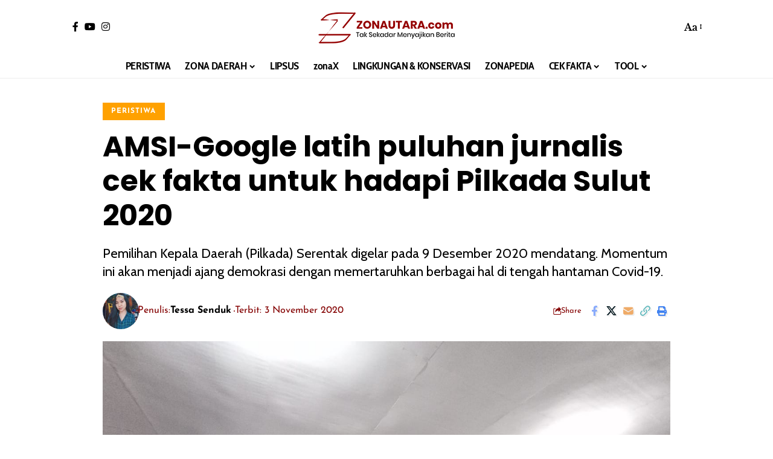

--- FILE ---
content_type: text/html; charset=utf-8
request_url: https://www.google.com/recaptcha/api2/aframe
body_size: 151
content:
<!DOCTYPE HTML><html><head><meta http-equiv="content-type" content="text/html; charset=UTF-8"></head><body><script nonce="fcOtk70eLinwPIOcNLEbXg">/** Anti-fraud and anti-abuse applications only. See google.com/recaptcha */ try{var clients={'sodar':'https://pagead2.googlesyndication.com/pagead/sodar?'};window.addEventListener("message",function(a){try{if(a.source===window.parent){var b=JSON.parse(a.data);var c=clients[b['id']];if(c){var d=document.createElement('img');d.src=c+b['params']+'&rc='+(localStorage.getItem("rc::a")?sessionStorage.getItem("rc::b"):"");window.document.body.appendChild(d);sessionStorage.setItem("rc::e",parseInt(sessionStorage.getItem("rc::e")||0)+1);localStorage.setItem("rc::h",'1769016653605');}}}catch(b){}});window.parent.postMessage("_grecaptcha_ready", "*");}catch(b){}</script></body></html>